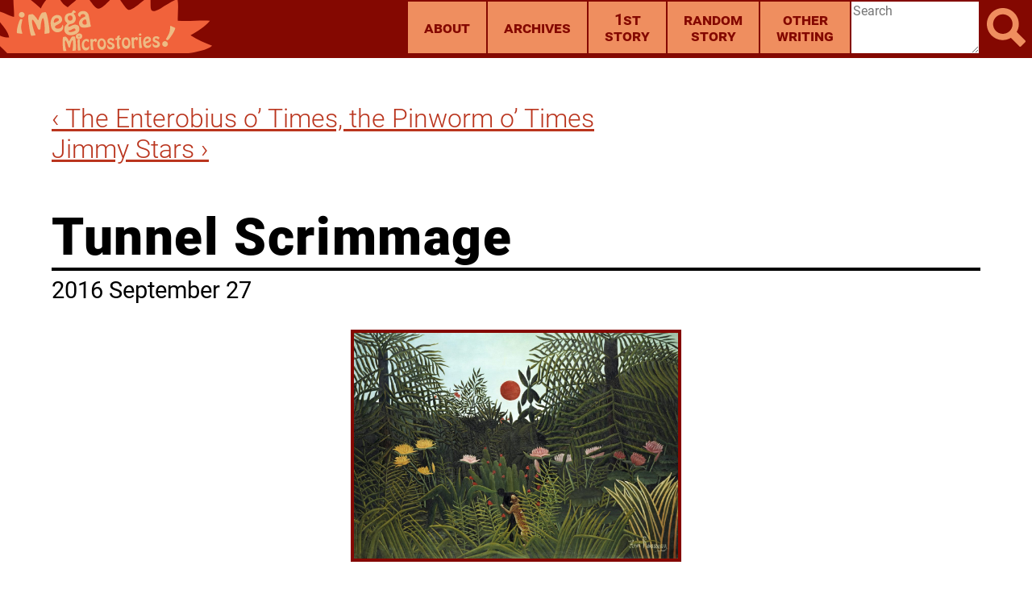

--- FILE ---
content_type: text/html; charset=UTF-8
request_url: https://www.mega-microstories.com/2016/09/27/tunnel-scrimmage/
body_size: 7979
content:
<!DOCTYPE html>
<html lang="en-US">
	<head>
		<link rel="canonical" href="https://www.mega-microstories.com/2016/09/27/tunnel-scrimmage/">
		<meta charset="utf-8">
		<link rel="apple-touch-icon" sizes="180x180" href="/wp-content/themes/gogomikemike/assets/dist/apple-touch-icon.png">
		<link rel="icon" type="image/png" sizes="32x32" href="/wp-content/themes/gogomikemike/assets/dist/favicon-32x32.png">
		<link rel="icon" type="image/png" sizes="16x16" href="/wp-content/themes/gogomikemike/assets/dist/favicon-16x16.png">
		<link rel="manifest" href="/wp-content/themes/gogomikemike/assets/dist/site.webmanifest">
		<link rel="mask-icon" href="/wp-content/themes/gogomikemike/assets/dist/safari-pinned-tab.svg" color="#5bbad5">
		<link rel="shortcut icon" href="/wp-content/themes/gogomikemike/assets/dist/favicon.ico">
		<meta name="msapplication-TileColor" content="#da532c">
		<meta name="msapplication-config" content="/wp-content/themes/gogomikemike/assets/dist/browserconfig.xml">
		<meta name="theme-color" content="#ffffff">
		<title>Tunnel Scrimmage &#8211; ¡Mega Microstories!</title>
<meta name='robots' content='max-image-preview:large' />
<link rel='dns-prefetch' href='//www.mega-microstories.com' />
<link rel="alternate" type="application/rss+xml" title="¡Mega Microstories! &raquo; Tunnel Scrimmage Comments Feed" href="https://www.mega-microstories.com/2016/09/27/tunnel-scrimmage/feed/" />
<link rel='stylesheet' id='main_css-css' href='https://www.mega-microstories.com/wp-content/themes/gogomikemike/assets/dist/index.css?ver=2.0.0' type='text/css' media='all' />
<script type="text/javascript" src="https://www.mega-microstories.com/wp-content/themes/gogomikemike/assets/dist/index.js?ver=2.0.0" id="main-js" defer="defer" data-wp-strategy="defer"></script>
<link rel="https://api.w.org/" href="https://www.mega-microstories.com/wp-json/" /><link rel="alternate" type="application/json" href="https://www.mega-microstories.com/wp-json/wp/v2/posts/666" /><link rel="EditURI" type="application/rsd+xml" title="RSD" href="https://www.mega-microstories.com/xmlrpc.php?rsd" />
<meta name="generator" content="WordPress 6.4.7" />
<link rel="canonical" href="https://www.mega-microstories.com/2016/09/27/tunnel-scrimmage/" />
<link rel='shortlink' href='https://www.mega-microstories.com/?p=666' />
<link rel="alternate" type="application/json+oembed" href="https://www.mega-microstories.com/wp-json/oembed/1.0/embed?url=https%3A%2F%2Fwww.mega-microstories.com%2F2016%2F09%2F27%2Ftunnel-scrimmage%2F" />
<link rel="alternate" type="text/xml+oembed" href="https://www.mega-microstories.com/wp-json/oembed/1.0/embed?url=https%3A%2F%2Fwww.mega-microstories.com%2F2016%2F09%2F27%2Ftunnel-scrimmage%2F&#038;format=xml" />
	</head>
	<body id="gomike-body">
		<div>
			<div class="skip-to-content-link">
				<a href="#content">Skip to Content</a>
			</div>
			<header id="gomike-main-header" class="gomike-main-header">
				<div class="gomike-header-logo">
					<a aria-label="Home" class="gomike-header-logo-link" href="/">
						<svg class="microstories-logo" viewBox="0 0 320 80"><g transform="translate(0 -1.698)"><path d="m15.433 86.648c-10.66-12.342-24.685-21.879-33.1-35.904 10.659-0.561 20.196 7.854 31.417 7.293-1.683-12.904-18.513-25.807-24.685-38.71 10.098-3.927 22.44 6.171 31.978 7.854 1.122-9.537-3.927-33.099 2.244-41.514 14.025 8.415 25.246 17.392 38.149 28.611 3.927-9.536 14.024-20.196 21.878-26.367 5.61 9.538 7.854 19.075 18.513 24.685 8.976-7.854 15.708-12.903 24.123-21.879 5.61 4.488 15.147 23.563 21.879 24.124s20.196-17.391 26.368-21.318c4.488 3.366 14.025 21.879 19.074 23.001 7.293 1.123 24.124-17.391 32.539-20.757 2.244 15.708-4.488 29.733 15.708 18.513 8.416-5.049 16.27-10.659 25.246-14.025 2.244 10.659 0 22.44 0.561 32.539 16.27 1.683 32.539-1.122 48.247 0-7.293 8.976-19.074 16.269-29.172 21.879 9.537 6.732 21.879 11.22 32.538 15.708-8.976 7.854-29.172 10.075-40.953 12.319h-71.809l-64.516 0.022h-97.616l-32.22-0.022"/></g><g transform="translate(14 .302)"><g><path class="microstories-logo-letter" d="m34.087 53.557c-0.957 0.146-1.996 1.047-4.18-13.31-2.878-18.913-0.782-18.527-0.131-18.626l3.522-0.536c1.492-0.227 2.029-0.309 4.295 1.971 4.351 4.392 5.005 7.152 5.771 7.035 0.574-0.087 0.379-2.917 3.686-8.475 1.748-2.93 2.328-2.978 3.821-3.206l2.986-0.455c0.651-0.099 2.536-1.09 5.415 17.822 2.185 14.356 0.926 13.805-0.032 13.951l-4.9 0.746c-0.459 0.07-1.36 0.324-1.465-0.365-0.082-0.537 1.052-7.759-0.469-17.752-0.122-0.804-0.725-5.531-1.988-5.338-1.11 0.169-1.988 4.182-2.231 5.158-2.021 8.338-0.173 11.739-2.737 12.129-3.217 0.489-2.501-3.302-7.103-10.632-0.511-0.784-2.363-4.459-3.55-4.279-1.264 0.192-0.508 4.896-0.386 5.7 1.521 9.993 4.981 16.516 5.063 17.053 0.104 0.689-0.832 0.715-1.291 0.785l-4.096 0.624z"/><path class="microstories-logo-letter" d="m62.359 37.777c-1.41-9.265 3.021-14.641 8.151-15.421 4.211-0.641 8.134 1.192 8.821 5.709 1.252 8.231-11.338 8.385-10.732 12.366 0.273 1.8 3.382 2.659 5.296 2.367 6.278-0.955 5.55-5.741 6.086-5.823 0.575-0.087 0.993 1.887 1.04 2.193 0.74 4.862-2.587 8.229-7.182 8.927-6.852 1.043-10.547-4.193-11.48-10.318zm4.593-4.577c0.064 0.421 0.32 0.814 0.817 0.738 0.459-0.07 7.194-2.662 6.897-4.615-0.286-1.876-2.205-2.641-3.659-2.42-3.101 0.472-4.394 4.076-4.055 6.297z"/><path class="microstories-logo-letter" d="m91.976 19.247c0.395 0.019 0.674 0.054 0.789 0.037 1.762-0.269 2.259-3.948 3.79-4.181 1.034-0.158 3.554 2.241 3.647 2.853 0.174 1.148-3.561 0.542-3.258 2.532 0.175 1.149 2.244 1.618 2.873 5.753 0.605 3.981-1.28 8.577-6.985 9.445-2.105 0.32-4.473 2.013-4.304 3.123 0.111 0.728 0.811 1.209 1.5 1.104 1.608-0.245 4.494-2.643 8.093-3.191 0.881-0.134 4.187 0.225 4.396 1.604 0.152 0.996-0.727 5.517-1.876 5.691-0.957 0.146-1.287-1.763-3.431-1.437-1.148 0.175-2.266 0.815-3.454 1.505-1.155 0.646-2.38 1.342-3.835 1.563-3.025 0.46-5.782-0.923-6.259-4.062-0.682-4.479 3.619-5.565 3.456-6.637-0.14-0.919-3.152-2.184-3.782-6.319-0.764-5.015 1.877-8.512 7.008-9.292 0.651-0.099 1.198-0.105 1.632-0.091zm3.23 7.067c-0.373-2.45-2.241-3.654-4.309-3.34-2.066 0.315-3.492 2.021-3.119 4.47 0.344 2.259 2.049 3.684 4.308 3.34 2.068-0.314 3.493-2.019 3.12-4.47z"/><path class="microstories-logo-letter" d="m112.53 25.324c1.082-0.361 1.933-0.686 1.741-1.949-0.297-1.953-2.484-2.677-4.168-2.421-3.904 0.594-2.83 3.799-3.672 3.928-1.225 0.187-2.792-1.104-3.043-2.75-0.431-2.833 2.467-5.155 5.989-5.691 1.225-0.187 6.464-1.023 9.232 4.04 1.143 2.099 2.944 13.42 3.147 14.76 0.256 1.685 0.714 2.633 0.912 3.935 0.123 0.805-3.465 1.429-6.873 1.947-9.227 1.404-10.6-3.244-10.95-5.542-0.733-4.824 3.508-8.877 7.685-10.257zm3.394 6.339c-0.204-1.34-0.219-2.984-2.057-2.704-2.259 0.344-4.341 2.62-3.986 4.956 0.326 2.144 2.395 3.122 4.424 2.813 2.259-0.344 2.161-1.504 1.875-3.38l-0.256-1.685z"/></g><g><path class="microstories-logo-letter" d="m82.119 76.529c-0.645 0.025-1.4 0.546-1.782-9.129-0.503-12.747 0.857-12.335 1.295-12.353l2.374-0.093c1.006-0.04 1.368-0.054 2.7 1.625 2.557 3.232 2.786 5.11 3.302 5.089 0.387-0.015 0.467-1.905 3.071-5.341 1.375-1.812 1.764-1.801 2.77-1.841l2.012-0.079c0.438-0.018 1.763-0.535 2.266 12.211 0.382 9.675-0.411 9.216-1.056 9.241l-3.302 0.13c-0.31 0.012-0.926 0.114-0.944-0.35-0.015-0.361 1.273-5.063 1.007-11.798-0.021-0.542-0.07-3.718-0.921-3.685-0.749 0.029-1.627 2.623-1.861 3.252-1.958 5.375-0.985 7.766-2.714 7.834-2.167 0.085-1.412-2.374-3.917-7.573-0.28-0.558-1.234-3.129-2.035-3.098-0.851 0.034-0.7 3.207-0.679 3.748 0.266 6.735 2.075 11.315 2.089 11.676 0.019 0.465-0.604 0.411-0.914 0.424l-2.761 0.11z"/><path class="microstories-logo-letter" d="m104.33 75.651c-1.264 0.05-1.346 0.596-1.705-8.486-0.349-8.825 0.098-7.989 0.95-8.023l1.419-0.056c1.083-0.043 1.112 0.034 1.125 0.343 0.038 0.955-0.235 1.921-0.124 4.734 0.257 6.502 1.421 10.461 1.43 10.694 0.033 0.826-0.748 0.701-1.341 0.725l-1.754 0.069z"/><path class="microstories-logo-letter" d="m108.89 68.028c-0.175-4.438 1.87-9.558 6.953-9.759 2.245-0.089 3.918 1.06 3.977 2.53 0.031 0.774-0.478 2.293-1.432 2.331-0.594 0.023-0.566-1.89-2.656-1.807-2.658 0.105-3.473 3.652-3.388 5.819 0.099 2.502 1.367 4.545 3.819 4.449 2.787-0.11 3.331-2.69 3.563-2.699 0.129-5e-3 0.405 0.449 0.447 1.507 0.123 3.096-1.841 5.086-4.885 5.206-4.283 0.17-6.249-3.81-6.398-7.577z"/><path class="microstories-logo-letter" d="m123.86 74.879c-0.954 0.038-1.387 0.856-1.724-7.684-0.283-7.147-0.552-8.739 0.169-8.793l2.142-0.084c0.387-0.015 0.846-0.162 0.891 0.327 0.067 0.385 0.139 0.873 0.654 0.852 0.387-0.015 0.81-0.445 1.334-0.879 0.527-0.408 1.13-0.846 1.827-0.874 1.315-0.052 2.444 1.041 2.5 2.435 0.071 1.806-1.357 2.948-2.13 2.979-0.31 0.012-0.017-1.731-1.797-1.661-2.167 0.085-2.185 3.575-2.123 5.124 0.203 5.134 1.166 7.267 1.184 7.731-0.01 0.414-0.577 0.436-0.861 0.447l-2.066 0.08z"/><path class="microstories-logo-letter" d="m132.44 66.246c-0.164-4.154 1.646-8.697 6.136-8.874s6.653 4.208 6.817 8.362c0.24 6.064-3.167 8.809-6.134 8.926-2.967 0.116-6.58-2.351-6.819-8.414zm9.728-1.031c-0.081-2.038-0.917-4.899-3.472-4.798-2.554 0.101-3.163 3.019-3.082 5.058 0.082 2.064 0.869 4.979 3.475 4.876 2.605-0.103 3.16-3.072 3.079-5.136z"/><path class="microstories-logo-letter" d="m147.09 69.724c-0.048-1.212 0.51-2.785 0.717-2.793 0.129-5e-3 0.928 3.866 4.592 3.721 1.058-0.042 2.274-0.633 2.223-1.949-0.105-2.658-7.044-1.686-7.247-6.82-0.125-3.148 2.337-4.951 5.124-5.061 3.226-0.127 5.083 1.738 5.103 2.254 0.019 0.49-1.343 2.637-1.937 2.661-0.671 0.026-0.904-1.954-3.278-1.86-0.8 0.032-1.869 0.436-1.839 1.209 0.105 2.657 7.637 2.309 7.844 7.547 0.133 3.354-2.579 5.374-5.674 5.496-2.736 0.106-5.508-1.386-5.628-4.405z"/><path class="microstories-logo-letter" d="m166.04 53.445c0.027 0.696-0.685 2.301-0.672 2.61 0.018 0.464 0.16 0.769 0.546 0.753 0.336-0.013 0.64-0.154 0.976-0.167 0.98-0.039 1.034 0.656 1.068 1.534 0.014 0.361 0.053 1.342-0.489 1.363-0.207 8e-3 -0.731-0.203-1.196-0.185-1.419 0.056-1.354 1.707-1.264 4.003 0.271 6.863 1.761 7.941 1.778 8.38 0.016 0.387-2.921 1.951-3.514 1.974-0.98 0.039-1.466-5.706-1.521-7.125-0.125-3.174-0.02-4.418-0.039-4.908-0.031-0.775 0.148-2.151-1.014-2.105-0.464 0.019-0.71 0.338-0.994 0.349-0.335 0.013-0.323-0.323-0.341-0.787-0.078-1.961 0.481-2.216 1.462-2.255 0.103-4e-3 0.288 0.092 0.494 0.084 0.8-0.032 0.827-1.299 0.92-2.208 0.09-0.985 2.952-1.822 3.467-1.842 0.182-5e-3 0.313 0.041 0.333 0.532z"/><path class="microstories-logo-letter" d="m169.17 64.794c-0.164-4.154 1.646-8.697 6.136-8.874 4.489-0.178 6.653 4.208 6.817 8.362 0.239 6.063-3.167 8.809-6.134 8.926-2.968 0.117-6.579-2.35-6.819-8.414zm9.728-1.03c-0.081-2.038-0.917-4.899-3.472-4.798s-3.163 3.019-3.082 5.057c0.082 2.064 0.868 4.98 3.475 4.876 2.606-0.103 3.16-3.071 3.079-5.135z"/><path class="microstories-logo-letter" d="m185.62 72.439c-0.955 0.038-1.387 0.856-1.725-7.684-0.282-7.147-0.552-8.739 0.17-8.793l2.141-0.085c0.387-0.015 0.846-0.162 0.891 0.327 0.067 0.385 0.138 0.873 0.654 0.852 0.387-0.015 0.809-0.445 1.334-0.879 0.527-0.408 1.129-0.846 1.826-0.874 1.316-0.052 2.444 1.041 2.5 2.435 0.071 1.806-1.356 2.947-2.131 2.979-0.31 0.012-0.017-1.731-1.797-1.661-2.167 0.085-2.184 3.575-2.123 5.124 0.203 5.134 1.166 7.267 1.184 7.731-0.01 0.414-0.577 0.437-0.86 0.447l-2.064 0.081z"/><path class="microstories-logo-letter" d="m194.66 51.822c-0.044-1.109 0.884-1.818 1.917-1.859 1.032-0.041 2.014 0.593 2.057 1.702 0.044 1.11-0.887 1.741-1.919 1.782s-2.011-0.515-2.055-1.625zm1.883 20.186c-1.264 0.05-1.346 0.596-1.705-8.486-0.349-8.825 0.098-7.989 0.949-8.023l1.419-0.056c1.083-0.043 1.112 0.034 1.125 0.343 0.038 0.955-0.234 1.921-0.123 4.734 0.257 6.502 1.421 10.461 1.43 10.694 0.033 0.826-0.748 0.701-1.341 0.725l-1.754 0.069z"/><path class="microstories-logo-letter" d="m201.09 64.257c-0.247-6.244 3.088-9.478 6.546-9.614 2.838-0.112 5.301 1.394 5.421 4.438 0.219 5.547-8.135 4.714-8.029 7.397 0.047 1.213 2.043 2.013 3.334 1.962 4.231-0.167 4.104-3.393 4.465-3.407 0.387-0.016 0.517 1.324 0.525 1.53 0.129 3.276-2.325 5.261-5.42 5.383-4.619 0.183-6.679-3.56-6.842-7.689zm3.383-2.692c0.011 0.284 0.151 0.563 0.487 0.549 0.31-0.012 4.964-1.23 4.913-2.546-0.05-1.264-1.264-1.914-2.245-1.875-2.091 0.083-3.214 2.375-3.155 3.872z"/><path class="microstories-logo-letter" d="m215.23 67.032c-0.048-1.213 0.51-2.785 0.717-2.793 0.129-5e-3 0.928 3.865 4.592 3.721 1.058-0.042 2.274-0.633 2.223-1.949-0.105-2.657-7.044-1.686-7.247-6.82-0.125-3.148 2.337-4.951 5.124-5.061 3.225-0.127 5.082 1.738 5.103 2.254 0.02 0.49-1.343 2.637-1.937 2.661-0.671 0.026-0.904-1.955-3.277-1.861-0.801 0.032-1.87 0.436-1.839 1.209 0.105 2.658 7.637 2.309 7.844 7.547 0.133 3.354-2.579 5.374-5.674 5.496-2.737 0.108-5.509-1.385-5.629-4.404z"/><path class="microstories-logo-letter" d="m248.07 41.055c1.394 0.652 2.244 0.285-0.429 6-1.761 3.764-8.416 13.904-10.02 13.154-0.941-0.44-2.374-1.281-2.212-1.63 0.327-0.696 2.84-4.617 4.471-8.103 2.282-4.879 1.763-10.941 2.024-11.5 0.277-0.592 1.077-0.304 1.531-0.092l4.635 2.171zm-15.727 28.62c-2.16-1.011-3.155-3.515-2.145-5.676 1.012-2.16 3.572-3.002 5.767-1.975 2.092 0.979 3.035 3.501 2.056 5.592-0.994 2.126-3.518 3.071-5.678 2.059z"/><path class="microstories-logo-letter" d="m13.047 49.797c-1.5269-0.192-2.223 0.41848-1.4358-5.8414 0.51891-4.1231 3.7353-15.818 5.4922-15.597 1.0307 0.12949 2.6528 0.48935 2.6059 0.87125-0.09726 0.76282-1.2835 5.2664-1.7642 9.0849-0.672 5.3442 1.685 10.953 1.6085 11.565-0.08164 0.64848-0.93144 0.6203-1.4286 0.5581l-5.0779-0.64136zm6.1695-32.068c2.3662 0.29819 4.0826 2.3752 3.7857 4.742-0.29915 2.3665-2.4764 3.9545-4.8808 3.6519-2.2916-0.28864-3.9641-2.3987-3.6752-4.6894 0.29247-2.3286 2.4039-4.0036 4.7703-3.7045z"/></g><g><g><path d="m83.395 41.022c1e-3 2.208 0.27 4.129 1.236 6.135 0.591 1.228 2.316 1.544 3.42 0.897 1.245-0.729 1.488-2.193 0.897-3.42-0.621-1.288-0.553-2.092-0.554-3.611-1e-3 -3.225-5.001-3.226-4.999-1e-3z"/></g></g><g><g><g><path class="microstories-logo-letter" d="m98.906 42.385c4.36 2.711-3.235 4.955-4.97 5.28-1.148 0.215-2.791 0.336-3.896-0.15-2.014-0.886-0.729-3.871-0.949-5.598-0.402-3.153-5.407-3.192-5 0 0.437 3.429-1.13 7.118 2.568 9.389 3.068 1.884 6.562 1.676 9.968 0.898 3.022-0.69 6.039-2.264 7.75-4.912 2.025-3.136-0.125-7.47-2.946-9.224-2.748-1.708-5.256 2.619-2.525 4.317z"/></g></g><g><g><path class="microstories-logo-letter" d="m100.91 42.229c-0.751-0.066 0.268 0.192-0.473-0.146 0.453 0.206-0.406-0.4-0.075-0.054-0.077-0.097-0.155-0.193-0.232-0.29 0.123 0.228 0.099 0.153-0.073-0.225 0.054 0.133 0.085 0.276 0.118 0.416 0.124 0.53-0.058-0.62-5e-3 -0.068 0.015 0.153 0.02 0.307 0.025 0.46 0.011 0.295 5e-3 0.592 5e-3 0.887-2e-3 1.363 1.139 2.5 2.5 2.5 1.365 0 2.498-1.137 2.5-2.5 2e-3 -1.043 0.021-2.173-0.374-3.154-0.711-1.764-2.035-2.66-3.917-2.827-1.359-0.121-2.5 1.229-2.5 2.5 1e-3 1.455 1.144 2.381 2.501 2.501z"/></g></g><g><g><path class="microstories-logo-letter" d="m99.106 41.122c0.025 1.563 0.343 3.104 0.586 4.643 0.213 1.348 1.874 2.077 3.075 1.746 1.423-0.391 1.958-1.73 1.746-3.075-0.205-1.299-0.388-2.072-0.408-3.313-0.021-1.362-1.121-2.5-2.5-2.5-1.345-1e-3 -2.52 1.136-2.499 2.499z"/></g></g><g><g><path class="microstories-logo-letter" d="m88.948 46.025c-0.772-1.612-0.467-3.575-0.454-5.302 0.024-3.226-4.976-3.223-5 0-0.021 2.753-0.082 5.282 1.137 7.825 0.588 1.229 2.318 1.542 3.42 0.897 1.247-0.729 1.486-2.191 0.897-3.42z"/></g></g><g><g><path class="microstories-logo-letter" d="m83.086 40.656c-0.735 3.608-0.747 7.421 2.74 9.585 2.748 1.706 5.256-2.621 2.523-4.317-1.23-0.764-0.684-2.751-0.442-3.939 0.642-3.148-4.177-4.487-4.821-1.329z"/></g></g></g><g><g><path class="microstories-logo-letter" d="m104.72 54.97c-0.55-0.014-1.45-0.041-1.011-0.858 0.298-0.556 1.856-0.289 2.315-0.25-0.205-0.017 0.327 0.189 0.047 0.038-0.281-0.153-0.341-0.553-0.226-0.081 0.036 0.148 1e-3 0.874-0.08 0.973-0.228 0.282-1.378 0.186-2.005 0.184-2.418-0.01-2.418 3.74 0 3.75 2.474 0.01 4.709-0.367 5.612-2.989 0.43-1.251 0.279-2.843-0.335-4-0.604-1.136-1.851-1.469-3.014-1.625-2.544-0.34-5.386 0.625-6.044 3.354-0.762 3.163 1.872 5.184 4.74 5.254 2.421 0.059 2.415-3.691 1e-3 -3.75z"/></g></g></g></svg>					</a>
				</div>
				    <nav class="gomike-main-nav">
        <ul class="gomike-main-nav-list">
                            <li class="gomike-main-nav-list-item">
                        <a class="gomike-main-nav-list-link" href="https://www.mega-microstories.com/about/">
                            About                        </a>
                    </li>
                                    <li class="gomike-main-nav-list-item">
                        <a class="gomike-main-nav-list-link" href="https://www.mega-microstories.com/archives/">
                            Archives                        </a>
                    </li>
                                    <li class="gomike-main-nav-list-item">
                        <a class="gomike-main-nav-list-link" href="https://www.mega-microstories.com/2013/10/01/herby-the-helpful-crab/">
                            1st Story                        </a>
                    </li>
                                    <li class="gomike-main-nav-list-item">
                        <a class="gomike-main-nav-list-link" href="https://www.mega-microstories.com/random-story/">
                            Random Story                        </a>
                    </li>
                                    <li class="gomike-main-nav-list-item">
                        <a class="gomike-main-nav-list-link" href="https://www.mega-microstories.com/other-sites/">
                            Other Writing                        </a>
                    </li>
                        </ul>
    </nav>				<div class="gomike-search">
    <form method="get" id="searchform" action="/">
        <div id="gomike-search-input" class="gomike-search-input">
            <textarea
                name="s"
                class="gomike-search-bar"
                id="gomike-search-bar"
                placeholder="Search"
            ></textarea>
        </div>
        <div class="gomike-search-submit">
            <input
                type="submit"
                value="Search"
                class="gomike-search-submit-input"
            />
            <svg viewBox="0 0 512 512"><path class="gomike-search-icon" d="M445,386.7l-84.8-85.9c13.8-24.1,21-50.9,21-77.9c0-87.6-71.2-158.9-158.6-158.9C135.2,64,64,135.3,64,222.9 c0,87.6,71.2,158.9,158.6,158.9c27.9,0,55.5-7.7,80.1-22.4l84.4,85.6c1.9,1.9,4.6,3.1,7.3,3.1c2.7,0,5.4-1.1,7.3-3.1l43.3-43.8 C449,397.1,449,390.7,445,386.7z M222.6,125.9c53.4,0,96.8,43.5,96.8,97c0,53.5-43.4,97-96.8,97c-53.4,0-96.8-43.5-96.8-97 C125.8,169.4,169.2,125.9,222.6,125.9z"/></svg>        </div>
    </form>
</div>			</header> <!-- MAIN_HEADER -->

			<main id="content" class="gomike-main-content gomike-main-content-tunnel-scrimmage">

	
		<nav class="gomike-group-posts-sequence-nav gomike-group-posts-sequence-navtop">
			<ul class="gomike-group-posts-sequence-list">
											</ul>
		</nav>
	

    
            
        <article class="gomike-post">

            <nav class="gomike-single-post-sequence-nav gomike-single-post-sequence-nav-top"><ul class="gomike-single-post-sequence-list gomike-single-post-sequence-list-top"><li class="gomike-single-post-sequence-list-item gomike-single-post-sequence-list-item-older"><a href="https://www.mega-microstories.com/2016/09/26/the-enterobius-o-times-the-pinworm-o-times/" rel="prev">&lsaquo; The Enterobius o&#8217; Times, the Pinworm o&#8217; Times</a></li><li class="gomike-single-post-sequence-list-item gomike-single-post-sequence-list-item-newer"><a href="https://www.mega-microstories.com/2016/09/28/jimmy-stars/" rel="next">Jimmy Stars &rsaquo;</a></li></ul></nav> <!-- POST_SEQUENCE_NAV -->
            <h1 class="gomike-piece-title gomike-post-title gomike-post-title-single">
                                    Tunnel Scrimmage                            </h1>
            <div class="gomike-post-date">2016 September 27</div>

            		<figure class="gomike-image-frame">
			<img src="https://www.mega-microstories.com/wp-content/uploads/2023/09/image-from-rawpixel-id-3856482-jpeg-480x335.jpg?m=1695805229" srcset="https://www.mega-microstories.com/wp-content/uploads/2023/09/image-from-rawpixel-id-3856482-jpeg-480x335.jpg?m=1695805229 480w, https://www.mega-microstories.com/wp-content/uploads/2023/09/image-from-rawpixel-id-3856482-jpeg-768x536.jpg?m=1695805230 768w, https://www.mega-microstories.com/wp-content/uploads/2023/09/image-from-rawpixel-id-3856482-jpeg-800x558.jpg?m=1695805228 800w, https://www.mega-microstories.com/wp-content/uploads/2023/09/image-from-rawpixel-id-3856482-jpeg-1280x893.jpg?m=1695805229 1280w, https://www.mega-microstories.com/wp-content/uploads/2023/09/image-from-rawpixel-id-3856482-jpeg-1536x1072.jpg?m=1695805231 1536w, https://www.mega-microstories.com/wp-content/uploads/2023/09/image-from-rawpixel-id-3856482-jpeg-2048x1429.jpg?m=1695805231 2048w" class="gomike-image" sizes="(max-width: 480px) 480px, (max-width: 768px) 768px, (max-width: 800px) 800px, (max-width: 1280px) 1280px, (max-width: 1536px) 1536px, 2048px" alt="" />					</figure>
	
            <div class="gomike-piece-content gomike-post-content">
                <p>They stared down @ the contorted corpse o&#8217; a van, right in front o&#8217; a tunnel.</p>
<p>But as they examined said &#8220;tunnel&#8221; they discovered that it&#8217;d become <i>solid</i>, while still having the appearance o&#8217; an empty hole. Nor was this a mere fake, Wile-E-Coyote style: they were familiar with this tunnel&#8211;oft used to get from I-20 to I-12 &#038; <i>knew</i> &#8217;twas real before.</p>
<p>The only clue they had was spray-painted on the ground in front o&#8217; the van: &#8220;&iexcl;To Herby! &iexcl;Revenge!&#8221; only to be interrupted by Orval running them o&#8217;er while racing toward his kidnapped 2nd cousin, only to crash into the fake tunnel.</p>
            </div> <!-- POST_CONTENT -->

                            <div class="gomike-post-prompt">
                    <h2 class="gomike-post-subheader gomike-post-subheader-prompt">
                        Prompt:                    </h2>
                        <p>Breakpoint, Road, Tunnel.</p>
                </div> <!-- PROMPT -->
            
            <nav class="gomike-single-post-sequence-nav gomike-single-post-sequence-nav-bottom"><ul class="gomike-single-post-sequence-list gomike-single-post-sequence-list-bottom"><li class="gomike-single-post-sequence-list-item gomike-single-post-sequence-list-item-older"><a href="https://www.mega-microstories.com/2016/09/26/the-enterobius-o-times-the-pinworm-o-times/" rel="prev">&lsaquo; The Enterobius o&#8217; Times, the Pinworm o&#8217; Times</a></li><li class="gomike-single-post-sequence-list-item gomike-single-post-sequence-list-item-newer"><a href="https://www.mega-microstories.com/2016/09/28/jimmy-stars/" rel="next">Jimmy Stars &rsaquo;</a></li></ul></nav> <!-- POST_SEQUENCE_NAV -->
        </article>

    
		<nav class="gomike-group-posts-sequence-nav gomike-group-posts-sequence-navbottom">
			<ul class="gomike-group-posts-sequence-list">
											</ul>
		</nav>
	
		</main> <!-- MAIN_CONTENT -->
	</div>

	<footer class="gomike-footer">
		<p>Created by <span class="gomike-jjwm">J. J. W. M</span><span class="gomike-ezun">ezun</span>, 2013 — 2026. <i>¡Mega Microstories!</i> is licensed under a <a rel="license" href="https://creativecommons.org/licenses/by-sa/4.0/">Creative Commons Attribution-ShareAlike 4.0 International License</a>.</p>
	</footer>

	
	<script defer src="https://static.cloudflareinsights.com/beacon.min.js/vcd15cbe7772f49c399c6a5babf22c1241717689176015" integrity="sha512-ZpsOmlRQV6y907TI0dKBHq9Md29nnaEIPlkf84rnaERnq6zvWvPUqr2ft8M1aS28oN72PdrCzSjY4U6VaAw1EQ==" data-cf-beacon='{"version":"2024.11.0","token":"b9df481c29e84796b1ebfdb05d80dbfa","r":1,"server_timing":{"name":{"cfCacheStatus":true,"cfEdge":true,"cfExtPri":true,"cfL4":true,"cfOrigin":true,"cfSpeedBrain":true},"location_startswith":null}}' crossorigin="anonymous"></script>
</body>
</html>


--- FILE ---
content_type: text/css
request_url: https://www.mega-microstories.com/wp-content/themes/gogomikemike/assets/dist/index.css?ver=2.0.0
body_size: 12749
content:
:root{--MAINBG:#fff;--MAIN1: #840801;--MAIN2: #ba351e;--MAIN3: #f1623b;--MAIN4: #ef8e5f;--MAIN5: #edbb84;--gomike-header-block: 4rem;--gomike-header-block-2: 10rem}@font-face{font-family:"Roboto";src:url("/wp-content/themes/gogomikemike/assets/dist/Roboto-Bold.woff2") format("woff2"),url("/wp-content/themes/gogomikemike/assets/dist/Roboto-Bold.woff") format("woff");font-weight:bold;font-style:normal;font-display:swap}@font-face{font-family:"Roboto";src:url("/wp-content/themes/gogomikemike/assets/dist/Roboto-Regular.woff2") format("woff2"),url("/wp-content/themes/gogomikemike/assets/dist/Roboto-Regular.woff") format("woff");font-weight:normal;font-style:normal;font-display:swap}@font-face{font-family:"Roboto";src:url("/wp-content/themes/gogomikemike/assets/dist/Roboto-Black.woff2") format("woff2"),url("/wp-content/themes/gogomikemike/assets/dist/Roboto-Black.woff") format("woff");font-weight:900;font-style:normal;font-display:swap}@font-face{font-family:"Roboto";src:url("/wp-content/themes/gogomikemike/assets/dist/Roboto-Light.woff2") format("woff2"),url("/wp-content/themes/gogomikemike/assets/dist/Roboto-Light.woff") format("woff");font-weight:300;font-style:normal;font-display:swap}@font-face{font-family:"Roboto";src:url("/wp-content/themes/gogomikemike/assets/dist/Roboto-LightItalic.woff2") format("woff2"),url("/wp-content/themes/gogomikemike/assets/dist/Roboto-LightItalic.woff") format("woff");font-weight:300;font-style:italic;font-display:swap}*,*:before,*:after{box-sizing:inherit}html{box-sizing:border-box;margin:0;padding:0}body{margin:0;padding:0;background-color:var(--MAINBG);font-family:Roboto}.gomike-normal-paragraph,.gomike-normal-paragraph p{text-indent:0 !important;margin:1em 0 !important}.gomike-verse p{text-indent:-2em !important;margin:0 0 0 0 !important;padding:0 0 0 0 !important;padding-left:2em !important}.gomike-stanza{margin:1em 0}.gomike-new-line{margin-top:1em !important}.gomike-no-indent{text-indent:0 !important}.gomike-center,.gomike-center p{text-align:center !important}.gomike-serif{font-family:"Times New Roman",serif !important;font-weight:300 !important}.gomike-ftnote-text p{text-indent:-2em !important;padding-left:2em !important}.gomike-thought q{color:var(--MAIN1)}.screen-reader-text{border:0;clip:rect(1px, 1px, 1px, 1px);clip-path:inset(50%);height:1px;margin:-1px;overflow:hidden;padding:0;position:absolute;width:1px;word-wrap:normal !important}.gomike-main-header{background:var(--MAIN1);border-bottom:2px solid var(--MAIN1)}.gomike-main-header-title{margin:0;padding:0;background:url("assets/img/microstories-logo.svg") no-repeat;background-size:100%;text-indent:-9999px;width:320px}.gomike-header-logo-link{display:flex;filter:brightness(100%);transition:filter .5s}.gomike-header-logo-link:hover{filter:brightness(125%)}.microstories-logo{fill:var(--MAIN3)}.microstories-logo-letter{fill:var(--MAIN5) !important}.microstories-logo-bg{fill:var(--MAIN1) !important}.gomike-search-icon{fill:var(--MAIN4) !important;transition:fill .5s}.gomike-main-nav-list{list-style-type:none;display:flex;justify-content:flex-start;align-items:right;flex-direction:row;flex-wrap:wrap;padding:0 0 0 2px;margin:0}.gomike-main-nav-list-item{margin:2px 2px 0 0;padding:0}.gomike-main-nav-list-link{display:table-cell;border-spacing:0;text-align:center;vertical-align:middle;padding:.5em 1em}.gomike-main-nav-list-link:link,.gomike-main-nav-list-link:visited{text-decoration:none;text-transform:lowercase;font-variant:small-caps;font-weight:700;background:var(--MAIN4);color:var(--MAIN1);transition:all .5s}.gomike-main-nav-list-link:hover{background:var(--MAIN5)}.gomike-main-nav-list-link:active{background:var(--MAIN1);color:var(--MAIN3)}.gomike-search{margin-top:2px}.gomike-search form{display:grid;grid-template-columns:1fr 1.5em;grid-template-rows:1.5em}.gomike-search-input{margin:0 2px}.gomike-search-bar{display:block;border-radius:0;box-shadow:0;border:none;color:var(--MAIN1);padding:2px;font-size:1em;font-family:inherit;background-color:var(--MAINBG);width:100%;height:100%}.gomike-search-submit{max-height:100%;position:relative}.gomike-search-submit:hover .gomike-search-icon{fill:var(--MAIN5) !important}.gomike-search-submit svg{max-height:100%;position:absolute;left:0;top:0;bottom:0;right:0;height:100%;width:auto;pointer-events:none}.gomike-search-submit input{display:block;font-size:1em;font-family:inherit;position:absolute;left:0;top:0;bottom:0;right:0;opacity:0;background-color:rgba(0,0,0,0);cursor:pointer;padding:0}.skip-to-content-link:not(:focus){border:0;clip:rect(1px, 1px, 1px, 1px);clip-path:inset(50%);height:1px;margin:-1px;overflow:hidden;padding:0;position:absolute;width:1px;word-wrap:normal !important}.gomike-main-content{padding:1em;margin:0 auto;width:100%;max-width:50em}.gomike-main-content p{line-height:1.3em;text-align:justify;hyphens:auto}.gomike-main-content a:link,.gomike-main-content a:visited{color:var(--MAIN2)}.gomike-main-content a:hover{color:var(--MAIN3)}.gomike-main-content q{color:var(--MAIN1)}.gomike-main-content q:before{content:"<"}.gomike-main-content q:after{content:">"}.gomike-main-content .thought{color:var(--MAIN1)}.gomike-main-content .thought:before{content:"{ "}.gomike-main-content .thought:after{content:" }"}.gomike-piece-title{font-size:1.5em;font-weight:900;letter-spacing:.025em}.gomike-piece-title a:link,.gomike-piece-title a:visited{display:block;width:100%;text-decoration:none;color:var(--MAIN2);border-bottom:2px solid var(--MAIN2);transition:all .5s}.gomike-piece-title a:hover{color:var(--MAIN3);border-color:var(--MAIN3)}.gomike-post{padding-bottom:2em}.gomike-page-title,.gomike-post-title-single{font-size:2em;border-bottom:2px solid #000;font-weight:900}.gomike-post-title{margin-bottom:.1em}.gomike-post-date{font-size:.9em;margin-bottom:1em}.gomike-post-content{font-weight:300;line-height:1.5em}.gomike-post-content p{margin:0;text-indent:1em}.gomike-post-content p:first-of-type{text-indent:0}.gomike-post-content blockquote{font-size:.8em;color:var(--MAIN1)}.gomike-single-post-sequence-list,.gomike-group-posts-sequence-list{list-style-type:none;padding:0;margin:0;font-weight:300}.gomike-single-post-sequence-nav-bottom{margin-top:1.5em}.gomike-single-post-sequence-list-item a:link,.gomike-group-posts-sequence-list-item a:link{color:var(--MAIN2);transition:all .5s}.gomike-single-post-sequence-list-item a:visited,.gomike-group-posts-sequence-list-item a:visited{color:var(--MAIN1)}.gomike-single-post-sequence-list-item a:hover,.gomike-group-posts-sequence-list-item a:hover{color:var(--MAIN4)}.gomike-post-subheader{margin-bottom:-0.5em;font-size:1.2em}.gomike-post-prompt,.gomike-post-prompt p{text-align:right !important}.gomike-story-list{list-style-type:none;padding:0;border:4px solid var(--MAIN1)}.gomike-story-table{border:4px solid var(--MAIN1)}.gomike-story-table-head{background-color:var(--MAIN1);color:var(--MAIN4)}.gomike-story-list-item,.gomike-story-table-body .gomike-story-table-row{border-bottom:2px solid var(--MAIN1);background:var(--MAIN4);transition:all .5s;color:var(--MAIN1);position:relative}.gomike-story-list-item:hover,.gomike-story-table-body .gomike-story-table-row:hover{background:var(--MAIN5);color:var(--MAIN2)}.gomike-story-list-item:last-of-type,.gomike-story-table-body .gomike-story-table-row:last-of-type{border:0}.gomike-story-list-link,.gomike-story-table-link{display:block;padding:.5rem .5rem 2rem .5rem}.gomike-story-list-link:link,.gomike-story-list-link:visited,.gomike-story-table-link:link,.gomike-story-table-link:visited{color:inherit !important;text-decoration:none}.gomike-story-list-title,.gomike-story-table-title{margin:0;font-size:1.25em}.gomike-story-list-date,.gomike-story-table-date{position:absolute;bottom:0;left:0;padding:0 .5rem .5rem .5rem;pointer-events:none;color:inherit}.gomike-story-table,.gomike-story-table-head,.gomike-story-table-body{display:block;width:100%}.gomike-story-table-row,.gomike-story-table-col{display:block}.gomike-story-table-h-btn{font-size:inherit;font-family:inherit;background-color:rgba(0,0,0,0);border:none;font-weight:inherit;cursor:pointer;color:var(--MAIN4);transition:all .5s;display:flex;justify-content:center;align-items:center;margin:0 auto}.gomike-story-table-h-btn::after{content:"▼";font-size:.5em;margin-left:.5em;opacity:0;transition:all .5s}.gomike-story-table-h-btn:hover{color:var(--MAIN5)}.gomike-story-table-h-btn:hover::after{opacity:1}.gomike-story-table-h-btn--down::after{opacity:1}.gomike-story-table-h-btn--down:hover::after{transform:rotate(-180deg)}.gomike-story-table-h-btn--up::after{transform:rotate(-180deg);opacity:1}.gomike-story-table-h-btn--up:hover::after{transform:rotate(0)}.gomike-story-list-order-l{list-style-type:none;padding-left:0;margin-top:2px;margin-left:2px}.gomike-story-list-order-i{display:inline-block;border:2px solid var(--MAIN1);margin-top:-2px;margin-left:-2px}.gomike-story-list-order-btn{font-size:inherit;font-family:inherit;padding:1rem;border:none;transition:all .5s;font-weight:900;text-transform:uppercase}.gomike-story-list-order-btn:not([disabled]){cursor:pointer;background-color:var(--MAIN4);color:var(--MAIN1)}.gomike-story-list-order-btn:not([disabled]):hover{background-color:var(--MAIN5);color:var(--MAIN2)}.gomike-story-list-order-btn[disabled]{background-color:var(--MAIN1);color:var(--MAIN3)}.gomike-image-frame{margin:1em auto;display:grid;grid-template-columns:min-content;justify-content:center}.gomike-image{display:block;margin:0 auto;border:2px solid var(--MAIN1);max-width:calc(100vw - 2em);max-height:40vh;width:auto;height:auto}.gomike-image-borderless{border:none}.gomike-image-credit{background:var(--MAIN1);color:var(--MAINBG);margin:0 auto;overflow:hidden;justify-self:stretch;width:100%}.gomike-image-credit a:link,.gomike-image-credit a:visited{color:var(--MAIN4);transition:all .5s}.gomike-image-credit a:hover{color:var(--MAIN5)}.gomike-image-credit p{font-size:.8em;margin:0;padding:.25em .5em;text-align:left}.gomike-image-credit .gomike-jjwm{font-size:.9em}.gomike-image-borderless+.gomike-image-credit{margin-top:.5em}.gomike-post-ratings{margin:1em 0}.gomike-footer{font-size:1.2em;font-weight:300;background:var(--MAIN1);color:var(--MAINBG);padding:1em;margin:0}.gomike-footer p{margin:0}.gomike-footer a,.gomike-footer a:link,.gomike-footer a:visited{color:var(--MAIN4);transition:color .5s}.gomike-footer a:hover{color:var(--MAIN5)}.gomike-footer .gomike-jjwm{font-size:.95em}.gomike-footer .gomike-ezun{font-size:1.1em}@media(max-width: 999px){.microstories-logo{max-height:80px}}@media(min-width: 600px){.gomike-main-content{font-size:150%}.gomike-post-title a:link,.gomike-post-title a:visited,.gomike-page-title,.gomike-post-title-single,.gomike-image{border-width:3px}}@media(min-width: 1000px){.gomike-main-content{font-size:200%;padding:2em}.gomike-post-title a:link,.gomike-post-title a:visited,.gomike-page-title,.gomike-post-title-single,.gomike-image{border-width:4px}.gomike-main-header{display:grid;grid-template-columns:max-content max-content;grid-template-rows:max-content max-content;justify-content:space-between}.gomike-header-logo-link{display:block;height:100%}.gomike-header-logo{grid-row-start:1;grid-row-end:3;grid-column:1}.microstories-logo{height:100%;width:auto}.gomike-main-nav{grid-row:1;grid-column:2}.gomike-main-nav-list-link{width:var(--gomike-header-block);height:var(--gomike-header-block);font-size:1.25em;line-height:1em}.gomike-search{grid-row:2;grid-column:2;justify-self:stretch}.gomike-story-list-link,.gomike-story-table-link{padding:1rem 10em 1rem 1rem}.gomike-story-list-date,.gomike-story-table-date{right:0;top:0;padding:1rem;width:10em;left:auto}.gomike-story-table-date{border-left:2px solid var(--MAIN1);height:100%}.gomike-story-table-head .gomike-story-table-row{display:grid;grid-template-columns:1fr 10em}}@media(min-width: 1280px){.gomike-main-header{grid-template-columns:max-content 1fr max-content max-content;grid-template-rows:max-content}.gomike-header-logo{grid-row:1}.gomike-main-nav{grid-column:3}.gomike-search{grid-column:4;grid-row:1}.gomike-search form{grid-template-rows:var(--gomike-header-block);height:var(--gomike-header-block);grid-template-columns:var(--gomike-header-block-2) var(--gomike-header-block)}.gomike-search-input{margin-left:0;overflow:hidden}}@media(min-width: 2000px){.gomike-main-content{font-size:250%;padding:2em}.gomike-post-title a:link,.gomike-post-title a:visited,.gomike-page-title,.gomike-post-title-single,.gomike-image{border-width:6px}.gomike-main-header{font-size:125%}:root{--gomike-header-block: 5rem;--gomike-header-block-2: 12rem}}.gomike-body--sticky{padding-top:var(--gomike-header-block)}.gomike-main-header--sticky{position:fixed;z-index:2;left:0;top:0;right:0;transform:translateY(0);transition:transform .5s}.gomike-main-header--sticky-hide{transform:translateY(-100%)}html{height:100%}body{min-height:100%;display:grid;grid-template-rows:1fr auto}.gomike-footer{grid-row-start:2;grid-row-end:3}.gomike-home-hero{text-align:center;margin-bottom:2em}.gomike-home-hero svg{max-height:25vh;width:auto}/*# sourceMappingURL=index.css.map */


--- FILE ---
content_type: application/javascript
request_url: https://www.mega-microstories.com/wp-content/themes/gogomikemike/assets/dist/index.js?ver=2.0.0
body_size: 1241
content:
(()=>{const e=[{name:"--MAINBG",base:224,s:40,l:100},{name:"--MAIN1",base:224,s:99,l:20},{name:"--MAIN2",base:224,s:84,l:30},{name:"--MAIN3",base:224,s:76,l:50},{name:"--MAIN4",base:224,s:60,l:60},{name:"--MAIN5",base:224,s:48,l:80}],t=(e,t)=>Math.floor(Math.random()*(t-e))+e,n=(e,t)=>Math.max(0,Math.min(100,e+t)),s=()=>{const s=t(0,360),o=t(-45,5),d=t(-20,-5);e.forEach((e=>{var t,a,i;document.body.style.setProperty(e.name,(t=s,a=n(e.s,o),i=n(e.l,d),`hsl( ${t}, ${a}%, ${i}% )`))}))};localStorage.getItem("rand_pal_page_loaded")?document.addEventListener("DOMContentLoaded",s):localStorage.setItem("rand_pal_page_loaded",!0)})(),document.addEventListener("DOMContentLoaded",(()=>{const e="gomike-main-header",t=`${e}--sticky`;let n=!1,s=!1,o=0;const d=document.getElementById(e),a=document.getElementById("gomike-body"),i=()=>{n=window.innerWidth<1280,s=window.scrollY>300&&o<window.scrollY,o=window.scrollY,n?(d.classList.remove(t),d.classList.remove(`${t}-show`),a.classList.remove("gomike-body--sticky")):(a.classList.add("gomike-body--sticky"),d.classList.add(t),d.classList[s?"add":"remove"](`${t}-hide`))};window.addEventListener("scroll",i),window.addEventListener("resize",i),i()})),document.addEventListener("DOMContentLoaded",(()=>{let e=!1;const t=document.getElementById("gomike-search-input"),n=t.innerHTML,s=(()=>{const e=document.getElementById("gomike-search-bar");return`<input\n            ${e.getAttributeNames().map((t=>`${t}="${e.getAttribute(t)}"`)).join(" ")}\n            type="text"\n        />`})(),o=()=>{const o=e;e=window.innerWidth<1e3,o!==e&&(t.innerHTML=e?s:n)};window.addEventListener("resize",o),o()}));